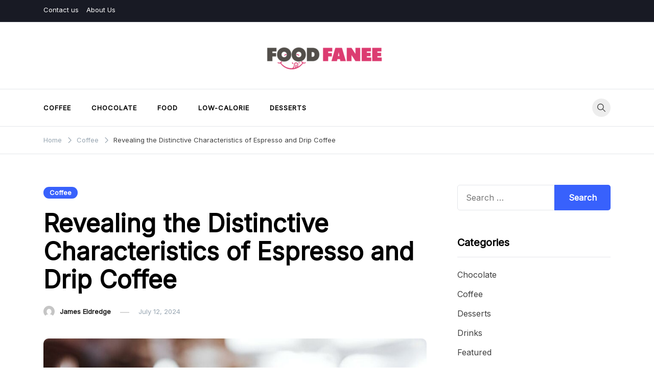

--- FILE ---
content_type: text/html; charset=UTF-8
request_url: https://foodfanee.com/revealing-the-distinctive-characteristics-of-espresso-and-drip-coffee/
body_size: 18058
content:
<!doctype html>
<html lang="en-US">
<head>
	<meta charset="UTF-8">
	<meta name="viewport" content="width=device-width, initial-scale=1">
	<link rel="profile" href="https://gmpg.org/xfn/11">

	<meta name='robots' content='index, follow, max-image-preview:large, max-snippet:-1, max-video-preview:-1' />

	<!-- This site is optimized with the Yoast SEO plugin v26.1.1 - https://yoast.com/wordpress/plugins/seo/ -->
	<title>Revealing the Distinctive Characteristics of Espresso and Drip Coffee - Food Fanee</title>
	<link rel="canonical" href="https://foodfanee.com/revealing-the-distinctive-characteristics-of-espresso-and-drip-coffee/" />
	<meta property="og:locale" content="en_US" />
	<meta property="og:type" content="article" />
	<meta property="og:title" content="Revealing the Distinctive Characteristics of Espresso and Drip Coffee - Food Fanee" />
	<meta property="og:description" content="Café is the go-to destination for majority of people. Coffee is known [&hellip;]" />
	<meta property="og:url" content="https://foodfanee.com/revealing-the-distinctive-characteristics-of-espresso-and-drip-coffee/" />
	<meta property="og:site_name" content="Food Fanee" />
	<meta property="article:published_time" content="2024-07-12T09:46:10+00:00" />
	<meta property="article:modified_time" content="2024-07-12T09:46:12+00:00" />
	<meta property="og:image" content="https://foodfanee.com/wp-content/uploads/2024/07/unnamed-2024-07-12T151533.125.jpg" />
	<meta property="og:image:width" content="1224" />
	<meta property="og:image:height" content="816" />
	<meta property="og:image:type" content="image/jpeg" />
	<meta name="author" content="James Eldredge" />
	<meta name="twitter:card" content="summary_large_image" />
	<meta name="twitter:label1" content="Written by" />
	<meta name="twitter:data1" content="James Eldredge" />
	<meta name="twitter:label2" content="Est. reading time" />
	<meta name="twitter:data2" content="3 minutes" />
	<script type="application/ld+json" class="yoast-schema-graph">{"@context":"https://schema.org","@graph":[{"@type":"Article","@id":"https://foodfanee.com/revealing-the-distinctive-characteristics-of-espresso-and-drip-coffee/#article","isPartOf":{"@id":"https://foodfanee.com/revealing-the-distinctive-characteristics-of-espresso-and-drip-coffee/"},"author":{"name":"James Eldredge","@id":"https://foodfanee.com/#/schema/person/4e49dffe8afe29c6e36dad8bdb3e162d"},"headline":"Revealing the Distinctive Characteristics of Espresso and Drip Coffee","datePublished":"2024-07-12T09:46:10+00:00","dateModified":"2024-07-12T09:46:12+00:00","mainEntityOfPage":{"@id":"https://foodfanee.com/revealing-the-distinctive-characteristics-of-espresso-and-drip-coffee/"},"wordCount":565,"publisher":{"@id":"https://foodfanee.com/#organization"},"image":{"@id":"https://foodfanee.com/revealing-the-distinctive-characteristics-of-espresso-and-drip-coffee/#primaryimage"},"thumbnailUrl":"https://foodfanee.com/wp-content/uploads/2024/07/unnamed-2024-07-12T151533.125.jpg","articleSection":["Coffee"],"inLanguage":"en-US"},{"@type":"WebPage","@id":"https://foodfanee.com/revealing-the-distinctive-characteristics-of-espresso-and-drip-coffee/","url":"https://foodfanee.com/revealing-the-distinctive-characteristics-of-espresso-and-drip-coffee/","name":"Revealing the Distinctive Characteristics of Espresso and Drip Coffee - Food Fanee","isPartOf":{"@id":"https://foodfanee.com/#website"},"primaryImageOfPage":{"@id":"https://foodfanee.com/revealing-the-distinctive-characteristics-of-espresso-and-drip-coffee/#primaryimage"},"image":{"@id":"https://foodfanee.com/revealing-the-distinctive-characteristics-of-espresso-and-drip-coffee/#primaryimage"},"thumbnailUrl":"https://foodfanee.com/wp-content/uploads/2024/07/unnamed-2024-07-12T151533.125.jpg","datePublished":"2024-07-12T09:46:10+00:00","dateModified":"2024-07-12T09:46:12+00:00","breadcrumb":{"@id":"https://foodfanee.com/revealing-the-distinctive-characteristics-of-espresso-and-drip-coffee/#breadcrumb"},"inLanguage":"en-US","potentialAction":[{"@type":"ReadAction","target":["https://foodfanee.com/revealing-the-distinctive-characteristics-of-espresso-and-drip-coffee/"]}]},{"@type":"ImageObject","inLanguage":"en-US","@id":"https://foodfanee.com/revealing-the-distinctive-characteristics-of-espresso-and-drip-coffee/#primaryimage","url":"https://foodfanee.com/wp-content/uploads/2024/07/unnamed-2024-07-12T151533.125.jpg","contentUrl":"https://foodfanee.com/wp-content/uploads/2024/07/unnamed-2024-07-12T151533.125.jpg","width":1224,"height":816},{"@type":"BreadcrumbList","@id":"https://foodfanee.com/revealing-the-distinctive-characteristics-of-espresso-and-drip-coffee/#breadcrumb","itemListElement":[{"@type":"ListItem","position":1,"name":"Home","item":"https://foodfanee.com/"},{"@type":"ListItem","position":2,"name":"Revealing the Distinctive Characteristics of Espresso and Drip Coffee"}]},{"@type":"WebSite","@id":"https://foodfanee.com/#website","url":"https://foodfanee.com/","name":"Food Fanee","description":"Food Blog","publisher":{"@id":"https://foodfanee.com/#organization"},"potentialAction":[{"@type":"SearchAction","target":{"@type":"EntryPoint","urlTemplate":"https://foodfanee.com/?s={search_term_string}"},"query-input":{"@type":"PropertyValueSpecification","valueRequired":true,"valueName":"search_term_string"}}],"inLanguage":"en-US"},{"@type":"Organization","@id":"https://foodfanee.com/#organization","name":"Food Fanee","url":"https://foodfanee.com/","logo":{"@type":"ImageObject","inLanguage":"en-US","@id":"https://foodfanee.com/#/schema/logo/image/","url":"https://foodfanee.com/wp-content/uploads/2021/12/cropped-Food-Fanee-e1640865105287.png","contentUrl":"https://foodfanee.com/wp-content/uploads/2021/12/cropped-Food-Fanee-e1640865105287.png","width":246,"height":70,"caption":"Food Fanee"},"image":{"@id":"https://foodfanee.com/#/schema/logo/image/"}},{"@type":"Person","@id":"https://foodfanee.com/#/schema/person/4e49dffe8afe29c6e36dad8bdb3e162d","name":"James Eldredge","image":{"@type":"ImageObject","inLanguage":"en-US","@id":"https://foodfanee.com/#/schema/person/image/","url":"https://secure.gravatar.com/avatar/f0603d002dafab1de4ebf4f9854b8ec1dc05466c94595e3dcdcca544f4fe6e40?s=96&d=mm&r=g","contentUrl":"https://secure.gravatar.com/avatar/f0603d002dafab1de4ebf4f9854b8ec1dc05466c94595e3dcdcca544f4fe6e40?s=96&d=mm&r=g","caption":"James Eldredge"},"url":"https://foodfanee.com/author/admin/"}]}</script>
	<!-- / Yoast SEO plugin. -->


<link rel='dns-prefetch' href='//fonts.googleapis.com' />
<link rel="alternate" type="application/rss+xml" title="Food Fanee &raquo; Feed" href="https://foodfanee.com/feed/" />
<link rel="alternate" type="application/rss+xml" title="Food Fanee &raquo; Comments Feed" href="https://foodfanee.com/comments/feed/" />
<link rel="alternate" title="oEmbed (JSON)" type="application/json+oembed" href="https://foodfanee.com/wp-json/oembed/1.0/embed?url=https%3A%2F%2Ffoodfanee.com%2Frevealing-the-distinctive-characteristics-of-espresso-and-drip-coffee%2F" />
<link rel="alternate" title="oEmbed (XML)" type="text/xml+oembed" href="https://foodfanee.com/wp-json/oembed/1.0/embed?url=https%3A%2F%2Ffoodfanee.com%2Frevealing-the-distinctive-characteristics-of-espresso-and-drip-coffee%2F&#038;format=xml" />
<style id='wp-img-auto-sizes-contain-inline-css'>
img:is([sizes=auto i],[sizes^="auto," i]){contain-intrinsic-size:3000px 1500px}
/*# sourceURL=wp-img-auto-sizes-contain-inline-css */
</style>
<style id='wp-emoji-styles-inline-css'>

	img.wp-smiley, img.emoji {
		display: inline !important;
		border: none !important;
		box-shadow: none !important;
		height: 1em !important;
		width: 1em !important;
		margin: 0 0.07em !important;
		vertical-align: -0.1em !important;
		background: none !important;
		padding: 0 !important;
	}
/*# sourceURL=wp-emoji-styles-inline-css */
</style>
<style id='wp-block-library-inline-css'>
:root{--wp-block-synced-color:#7a00df;--wp-block-synced-color--rgb:122,0,223;--wp-bound-block-color:var(--wp-block-synced-color);--wp-editor-canvas-background:#ddd;--wp-admin-theme-color:#007cba;--wp-admin-theme-color--rgb:0,124,186;--wp-admin-theme-color-darker-10:#006ba1;--wp-admin-theme-color-darker-10--rgb:0,107,160.5;--wp-admin-theme-color-darker-20:#005a87;--wp-admin-theme-color-darker-20--rgb:0,90,135;--wp-admin-border-width-focus:2px}@media (min-resolution:192dpi){:root{--wp-admin-border-width-focus:1.5px}}.wp-element-button{cursor:pointer}:root .has-very-light-gray-background-color{background-color:#eee}:root .has-very-dark-gray-background-color{background-color:#313131}:root .has-very-light-gray-color{color:#eee}:root .has-very-dark-gray-color{color:#313131}:root .has-vivid-green-cyan-to-vivid-cyan-blue-gradient-background{background:linear-gradient(135deg,#00d084,#0693e3)}:root .has-purple-crush-gradient-background{background:linear-gradient(135deg,#34e2e4,#4721fb 50%,#ab1dfe)}:root .has-hazy-dawn-gradient-background{background:linear-gradient(135deg,#faaca8,#dad0ec)}:root .has-subdued-olive-gradient-background{background:linear-gradient(135deg,#fafae1,#67a671)}:root .has-atomic-cream-gradient-background{background:linear-gradient(135deg,#fdd79a,#004a59)}:root .has-nightshade-gradient-background{background:linear-gradient(135deg,#330968,#31cdcf)}:root .has-midnight-gradient-background{background:linear-gradient(135deg,#020381,#2874fc)}:root{--wp--preset--font-size--normal:16px;--wp--preset--font-size--huge:42px}.has-regular-font-size{font-size:1em}.has-larger-font-size{font-size:2.625em}.has-normal-font-size{font-size:var(--wp--preset--font-size--normal)}.has-huge-font-size{font-size:var(--wp--preset--font-size--huge)}.has-text-align-center{text-align:center}.has-text-align-left{text-align:left}.has-text-align-right{text-align:right}.has-fit-text{white-space:nowrap!important}#end-resizable-editor-section{display:none}.aligncenter{clear:both}.items-justified-left{justify-content:flex-start}.items-justified-center{justify-content:center}.items-justified-right{justify-content:flex-end}.items-justified-space-between{justify-content:space-between}.screen-reader-text{border:0;clip-path:inset(50%);height:1px;margin:-1px;overflow:hidden;padding:0;position:absolute;width:1px;word-wrap:normal!important}.screen-reader-text:focus{background-color:#ddd;clip-path:none;color:#444;display:block;font-size:1em;height:auto;left:5px;line-height:normal;padding:15px 23px 14px;text-decoration:none;top:5px;width:auto;z-index:100000}html :where(.has-border-color){border-style:solid}html :where([style*=border-top-color]){border-top-style:solid}html :where([style*=border-right-color]){border-right-style:solid}html :where([style*=border-bottom-color]){border-bottom-style:solid}html :where([style*=border-left-color]){border-left-style:solid}html :where([style*=border-width]){border-style:solid}html :where([style*=border-top-width]){border-top-style:solid}html :where([style*=border-right-width]){border-right-style:solid}html :where([style*=border-bottom-width]){border-bottom-style:solid}html :where([style*=border-left-width]){border-left-style:solid}html :where(img[class*=wp-image-]){height:auto;max-width:100%}:where(figure){margin:0 0 1em}html :where(.is-position-sticky){--wp-admin--admin-bar--position-offset:var(--wp-admin--admin-bar--height,0px)}@media screen and (max-width:600px){html :where(.is-position-sticky){--wp-admin--admin-bar--position-offset:0px}}

/*# sourceURL=wp-block-library-inline-css */
</style><style id='wp-block-image-inline-css'>
.wp-block-image>a,.wp-block-image>figure>a{display:inline-block}.wp-block-image img{box-sizing:border-box;height:auto;max-width:100%;vertical-align:bottom}@media not (prefers-reduced-motion){.wp-block-image img.hide{visibility:hidden}.wp-block-image img.show{animation:show-content-image .4s}}.wp-block-image[style*=border-radius] img,.wp-block-image[style*=border-radius]>a{border-radius:inherit}.wp-block-image.has-custom-border img{box-sizing:border-box}.wp-block-image.aligncenter{text-align:center}.wp-block-image.alignfull>a,.wp-block-image.alignwide>a{width:100%}.wp-block-image.alignfull img,.wp-block-image.alignwide img{height:auto;width:100%}.wp-block-image .aligncenter,.wp-block-image .alignleft,.wp-block-image .alignright,.wp-block-image.aligncenter,.wp-block-image.alignleft,.wp-block-image.alignright{display:table}.wp-block-image .aligncenter>figcaption,.wp-block-image .alignleft>figcaption,.wp-block-image .alignright>figcaption,.wp-block-image.aligncenter>figcaption,.wp-block-image.alignleft>figcaption,.wp-block-image.alignright>figcaption{caption-side:bottom;display:table-caption}.wp-block-image .alignleft{float:left;margin:.5em 1em .5em 0}.wp-block-image .alignright{float:right;margin:.5em 0 .5em 1em}.wp-block-image .aligncenter{margin-left:auto;margin-right:auto}.wp-block-image :where(figcaption){margin-bottom:1em;margin-top:.5em}.wp-block-image.is-style-circle-mask img{border-radius:9999px}@supports ((-webkit-mask-image:none) or (mask-image:none)) or (-webkit-mask-image:none){.wp-block-image.is-style-circle-mask img{border-radius:0;-webkit-mask-image:url('data:image/svg+xml;utf8,<svg viewBox="0 0 100 100" xmlns="http://www.w3.org/2000/svg"><circle cx="50" cy="50" r="50"/></svg>');mask-image:url('data:image/svg+xml;utf8,<svg viewBox="0 0 100 100" xmlns="http://www.w3.org/2000/svg"><circle cx="50" cy="50" r="50"/></svg>');mask-mode:alpha;-webkit-mask-position:center;mask-position:center;-webkit-mask-repeat:no-repeat;mask-repeat:no-repeat;-webkit-mask-size:contain;mask-size:contain}}:root :where(.wp-block-image.is-style-rounded img,.wp-block-image .is-style-rounded img){border-radius:9999px}.wp-block-image figure{margin:0}.wp-lightbox-container{display:flex;flex-direction:column;position:relative}.wp-lightbox-container img{cursor:zoom-in}.wp-lightbox-container img:hover+button{opacity:1}.wp-lightbox-container button{align-items:center;backdrop-filter:blur(16px) saturate(180%);background-color:#5a5a5a40;border:none;border-radius:4px;cursor:zoom-in;display:flex;height:20px;justify-content:center;opacity:0;padding:0;position:absolute;right:16px;text-align:center;top:16px;width:20px;z-index:100}@media not (prefers-reduced-motion){.wp-lightbox-container button{transition:opacity .2s ease}}.wp-lightbox-container button:focus-visible{outline:3px auto #5a5a5a40;outline:3px auto -webkit-focus-ring-color;outline-offset:3px}.wp-lightbox-container button:hover{cursor:pointer;opacity:1}.wp-lightbox-container button:focus{opacity:1}.wp-lightbox-container button:focus,.wp-lightbox-container button:hover,.wp-lightbox-container button:not(:hover):not(:active):not(.has-background){background-color:#5a5a5a40;border:none}.wp-lightbox-overlay{box-sizing:border-box;cursor:zoom-out;height:100vh;left:0;overflow:hidden;position:fixed;top:0;visibility:hidden;width:100%;z-index:100000}.wp-lightbox-overlay .close-button{align-items:center;cursor:pointer;display:flex;justify-content:center;min-height:40px;min-width:40px;padding:0;position:absolute;right:calc(env(safe-area-inset-right) + 16px);top:calc(env(safe-area-inset-top) + 16px);z-index:5000000}.wp-lightbox-overlay .close-button:focus,.wp-lightbox-overlay .close-button:hover,.wp-lightbox-overlay .close-button:not(:hover):not(:active):not(.has-background){background:none;border:none}.wp-lightbox-overlay .lightbox-image-container{height:var(--wp--lightbox-container-height);left:50%;overflow:hidden;position:absolute;top:50%;transform:translate(-50%,-50%);transform-origin:top left;width:var(--wp--lightbox-container-width);z-index:9999999999}.wp-lightbox-overlay .wp-block-image{align-items:center;box-sizing:border-box;display:flex;height:100%;justify-content:center;margin:0;position:relative;transform-origin:0 0;width:100%;z-index:3000000}.wp-lightbox-overlay .wp-block-image img{height:var(--wp--lightbox-image-height);min-height:var(--wp--lightbox-image-height);min-width:var(--wp--lightbox-image-width);width:var(--wp--lightbox-image-width)}.wp-lightbox-overlay .wp-block-image figcaption{display:none}.wp-lightbox-overlay button{background:none;border:none}.wp-lightbox-overlay .scrim{background-color:#fff;height:100%;opacity:.9;position:absolute;width:100%;z-index:2000000}.wp-lightbox-overlay.active{visibility:visible}@media not (prefers-reduced-motion){.wp-lightbox-overlay.active{animation:turn-on-visibility .25s both}.wp-lightbox-overlay.active img{animation:turn-on-visibility .35s both}.wp-lightbox-overlay.show-closing-animation:not(.active){animation:turn-off-visibility .35s both}.wp-lightbox-overlay.show-closing-animation:not(.active) img{animation:turn-off-visibility .25s both}.wp-lightbox-overlay.zoom.active{animation:none;opacity:1;visibility:visible}.wp-lightbox-overlay.zoom.active .lightbox-image-container{animation:lightbox-zoom-in .4s}.wp-lightbox-overlay.zoom.active .lightbox-image-container img{animation:none}.wp-lightbox-overlay.zoom.active .scrim{animation:turn-on-visibility .4s forwards}.wp-lightbox-overlay.zoom.show-closing-animation:not(.active){animation:none}.wp-lightbox-overlay.zoom.show-closing-animation:not(.active) .lightbox-image-container{animation:lightbox-zoom-out .4s}.wp-lightbox-overlay.zoom.show-closing-animation:not(.active) .lightbox-image-container img{animation:none}.wp-lightbox-overlay.zoom.show-closing-animation:not(.active) .scrim{animation:turn-off-visibility .4s forwards}}@keyframes show-content-image{0%{visibility:hidden}99%{visibility:hidden}to{visibility:visible}}@keyframes turn-on-visibility{0%{opacity:0}to{opacity:1}}@keyframes turn-off-visibility{0%{opacity:1;visibility:visible}99%{opacity:0;visibility:visible}to{opacity:0;visibility:hidden}}@keyframes lightbox-zoom-in{0%{transform:translate(calc((-100vw + var(--wp--lightbox-scrollbar-width))/2 + var(--wp--lightbox-initial-left-position)),calc(-50vh + var(--wp--lightbox-initial-top-position))) scale(var(--wp--lightbox-scale))}to{transform:translate(-50%,-50%) scale(1)}}@keyframes lightbox-zoom-out{0%{transform:translate(-50%,-50%) scale(1);visibility:visible}99%{visibility:visible}to{transform:translate(calc((-100vw + var(--wp--lightbox-scrollbar-width))/2 + var(--wp--lightbox-initial-left-position)),calc(-50vh + var(--wp--lightbox-initial-top-position))) scale(var(--wp--lightbox-scale));visibility:hidden}}
/*# sourceURL=https://foodfanee.com/wp-includes/blocks/image/style.min.css */
</style>
<style id='wp-block-list-inline-css'>
ol,ul{box-sizing:border-box}:root :where(.wp-block-list.has-background){padding:1.25em 2.375em}
/*# sourceURL=https://foodfanee.com/wp-includes/blocks/list/style.min.css */
</style>
<style id='global-styles-inline-css'>
:root{--wp--preset--aspect-ratio--square: 1;--wp--preset--aspect-ratio--4-3: 4/3;--wp--preset--aspect-ratio--3-4: 3/4;--wp--preset--aspect-ratio--3-2: 3/2;--wp--preset--aspect-ratio--2-3: 2/3;--wp--preset--aspect-ratio--16-9: 16/9;--wp--preset--aspect-ratio--9-16: 9/16;--wp--preset--color--black: #000000;--wp--preset--color--cyan-bluish-gray: #abb8c3;--wp--preset--color--white: #ffffff;--wp--preset--color--pale-pink: #f78da7;--wp--preset--color--vivid-red: #cf2e2e;--wp--preset--color--luminous-vivid-orange: #ff6900;--wp--preset--color--luminous-vivid-amber: #fcb900;--wp--preset--color--light-green-cyan: #7bdcb5;--wp--preset--color--vivid-green-cyan: #00d084;--wp--preset--color--pale-cyan-blue: #8ed1fc;--wp--preset--color--vivid-cyan-blue: #0693e3;--wp--preset--color--vivid-purple: #9b51e0;--wp--preset--gradient--vivid-cyan-blue-to-vivid-purple: linear-gradient(135deg,rgb(6,147,227) 0%,rgb(155,81,224) 100%);--wp--preset--gradient--light-green-cyan-to-vivid-green-cyan: linear-gradient(135deg,rgb(122,220,180) 0%,rgb(0,208,130) 100%);--wp--preset--gradient--luminous-vivid-amber-to-luminous-vivid-orange: linear-gradient(135deg,rgb(252,185,0) 0%,rgb(255,105,0) 100%);--wp--preset--gradient--luminous-vivid-orange-to-vivid-red: linear-gradient(135deg,rgb(255,105,0) 0%,rgb(207,46,46) 100%);--wp--preset--gradient--very-light-gray-to-cyan-bluish-gray: linear-gradient(135deg,rgb(238,238,238) 0%,rgb(169,184,195) 100%);--wp--preset--gradient--cool-to-warm-spectrum: linear-gradient(135deg,rgb(74,234,220) 0%,rgb(151,120,209) 20%,rgb(207,42,186) 40%,rgb(238,44,130) 60%,rgb(251,105,98) 80%,rgb(254,248,76) 100%);--wp--preset--gradient--blush-light-purple: linear-gradient(135deg,rgb(255,206,236) 0%,rgb(152,150,240) 100%);--wp--preset--gradient--blush-bordeaux: linear-gradient(135deg,rgb(254,205,165) 0%,rgb(254,45,45) 50%,rgb(107,0,62) 100%);--wp--preset--gradient--luminous-dusk: linear-gradient(135deg,rgb(255,203,112) 0%,rgb(199,81,192) 50%,rgb(65,88,208) 100%);--wp--preset--gradient--pale-ocean: linear-gradient(135deg,rgb(255,245,203) 0%,rgb(182,227,212) 50%,rgb(51,167,181) 100%);--wp--preset--gradient--electric-grass: linear-gradient(135deg,rgb(202,248,128) 0%,rgb(113,206,126) 100%);--wp--preset--gradient--midnight: linear-gradient(135deg,rgb(2,3,129) 0%,rgb(40,116,252) 100%);--wp--preset--font-size--small: var(--font-size-sm);--wp--preset--font-size--medium: 20px;--wp--preset--font-size--large: var(--font-size-lg);--wp--preset--font-size--x-large: 42px;--wp--preset--font-size--normal: var(--font-size-md);--wp--preset--font-size--larger: var(--font-size-xl);--wp--preset--font-size--extra-large: var(--font-size-2xl);--wp--preset--font-size--huge: var(--font-size-3xl);--wp--preset--font-size--gigantic: var(--font-size-4xl);--wp--preset--spacing--20: 0.44rem;--wp--preset--spacing--30: 0.67rem;--wp--preset--spacing--40: 1rem;--wp--preset--spacing--50: 1.5rem;--wp--preset--spacing--60: 2.25rem;--wp--preset--spacing--70: 3.38rem;--wp--preset--spacing--80: 5.06rem;--wp--preset--shadow--natural: 6px 6px 9px rgba(0, 0, 0, 0.2);--wp--preset--shadow--deep: 12px 12px 50px rgba(0, 0, 0, 0.4);--wp--preset--shadow--sharp: 6px 6px 0px rgba(0, 0, 0, 0.2);--wp--preset--shadow--outlined: 6px 6px 0px -3px rgb(255, 255, 255), 6px 6px rgb(0, 0, 0);--wp--preset--shadow--crisp: 6px 6px 0px rgb(0, 0, 0);}:where(.is-layout-flex){gap: 0.5em;}:where(.is-layout-grid){gap: 0.5em;}body .is-layout-flex{display: flex;}.is-layout-flex{flex-wrap: wrap;align-items: center;}.is-layout-flex > :is(*, div){margin: 0;}body .is-layout-grid{display: grid;}.is-layout-grid > :is(*, div){margin: 0;}:where(.wp-block-columns.is-layout-flex){gap: 2em;}:where(.wp-block-columns.is-layout-grid){gap: 2em;}:where(.wp-block-post-template.is-layout-flex){gap: 1.25em;}:where(.wp-block-post-template.is-layout-grid){gap: 1.25em;}.has-black-color{color: var(--wp--preset--color--black) !important;}.has-cyan-bluish-gray-color{color: var(--wp--preset--color--cyan-bluish-gray) !important;}.has-white-color{color: var(--wp--preset--color--white) !important;}.has-pale-pink-color{color: var(--wp--preset--color--pale-pink) !important;}.has-vivid-red-color{color: var(--wp--preset--color--vivid-red) !important;}.has-luminous-vivid-orange-color{color: var(--wp--preset--color--luminous-vivid-orange) !important;}.has-luminous-vivid-amber-color{color: var(--wp--preset--color--luminous-vivid-amber) !important;}.has-light-green-cyan-color{color: var(--wp--preset--color--light-green-cyan) !important;}.has-vivid-green-cyan-color{color: var(--wp--preset--color--vivid-green-cyan) !important;}.has-pale-cyan-blue-color{color: var(--wp--preset--color--pale-cyan-blue) !important;}.has-vivid-cyan-blue-color{color: var(--wp--preset--color--vivid-cyan-blue) !important;}.has-vivid-purple-color{color: var(--wp--preset--color--vivid-purple) !important;}.has-black-background-color{background-color: var(--wp--preset--color--black) !important;}.has-cyan-bluish-gray-background-color{background-color: var(--wp--preset--color--cyan-bluish-gray) !important;}.has-white-background-color{background-color: var(--wp--preset--color--white) !important;}.has-pale-pink-background-color{background-color: var(--wp--preset--color--pale-pink) !important;}.has-vivid-red-background-color{background-color: var(--wp--preset--color--vivid-red) !important;}.has-luminous-vivid-orange-background-color{background-color: var(--wp--preset--color--luminous-vivid-orange) !important;}.has-luminous-vivid-amber-background-color{background-color: var(--wp--preset--color--luminous-vivid-amber) !important;}.has-light-green-cyan-background-color{background-color: var(--wp--preset--color--light-green-cyan) !important;}.has-vivid-green-cyan-background-color{background-color: var(--wp--preset--color--vivid-green-cyan) !important;}.has-pale-cyan-blue-background-color{background-color: var(--wp--preset--color--pale-cyan-blue) !important;}.has-vivid-cyan-blue-background-color{background-color: var(--wp--preset--color--vivid-cyan-blue) !important;}.has-vivid-purple-background-color{background-color: var(--wp--preset--color--vivid-purple) !important;}.has-black-border-color{border-color: var(--wp--preset--color--black) !important;}.has-cyan-bluish-gray-border-color{border-color: var(--wp--preset--color--cyan-bluish-gray) !important;}.has-white-border-color{border-color: var(--wp--preset--color--white) !important;}.has-pale-pink-border-color{border-color: var(--wp--preset--color--pale-pink) !important;}.has-vivid-red-border-color{border-color: var(--wp--preset--color--vivid-red) !important;}.has-luminous-vivid-orange-border-color{border-color: var(--wp--preset--color--luminous-vivid-orange) !important;}.has-luminous-vivid-amber-border-color{border-color: var(--wp--preset--color--luminous-vivid-amber) !important;}.has-light-green-cyan-border-color{border-color: var(--wp--preset--color--light-green-cyan) !important;}.has-vivid-green-cyan-border-color{border-color: var(--wp--preset--color--vivid-green-cyan) !important;}.has-pale-cyan-blue-border-color{border-color: var(--wp--preset--color--pale-cyan-blue) !important;}.has-vivid-cyan-blue-border-color{border-color: var(--wp--preset--color--vivid-cyan-blue) !important;}.has-vivid-purple-border-color{border-color: var(--wp--preset--color--vivid-purple) !important;}.has-vivid-cyan-blue-to-vivid-purple-gradient-background{background: var(--wp--preset--gradient--vivid-cyan-blue-to-vivid-purple) !important;}.has-light-green-cyan-to-vivid-green-cyan-gradient-background{background: var(--wp--preset--gradient--light-green-cyan-to-vivid-green-cyan) !important;}.has-luminous-vivid-amber-to-luminous-vivid-orange-gradient-background{background: var(--wp--preset--gradient--luminous-vivid-amber-to-luminous-vivid-orange) !important;}.has-luminous-vivid-orange-to-vivid-red-gradient-background{background: var(--wp--preset--gradient--luminous-vivid-orange-to-vivid-red) !important;}.has-very-light-gray-to-cyan-bluish-gray-gradient-background{background: var(--wp--preset--gradient--very-light-gray-to-cyan-bluish-gray) !important;}.has-cool-to-warm-spectrum-gradient-background{background: var(--wp--preset--gradient--cool-to-warm-spectrum) !important;}.has-blush-light-purple-gradient-background{background: var(--wp--preset--gradient--blush-light-purple) !important;}.has-blush-bordeaux-gradient-background{background: var(--wp--preset--gradient--blush-bordeaux) !important;}.has-luminous-dusk-gradient-background{background: var(--wp--preset--gradient--luminous-dusk) !important;}.has-pale-ocean-gradient-background{background: var(--wp--preset--gradient--pale-ocean) !important;}.has-electric-grass-gradient-background{background: var(--wp--preset--gradient--electric-grass) !important;}.has-midnight-gradient-background{background: var(--wp--preset--gradient--midnight) !important;}.has-small-font-size{font-size: var(--wp--preset--font-size--small) !important;}.has-medium-font-size{font-size: var(--wp--preset--font-size--medium) !important;}.has-large-font-size{font-size: var(--wp--preset--font-size--large) !important;}.has-x-large-font-size{font-size: var(--wp--preset--font-size--x-large) !important;}
/*# sourceURL=global-styles-inline-css */
</style>

<style id='classic-theme-styles-inline-css'>
/*! This file is auto-generated */
.wp-block-button__link{color:#fff;background-color:#32373c;border-radius:9999px;box-shadow:none;text-decoration:none;padding:calc(.667em + 2px) calc(1.333em + 2px);font-size:1.125em}.wp-block-file__button{background:#32373c;color:#fff;text-decoration:none}
/*# sourceURL=/wp-includes/css/classic-themes.min.css */
</style>
<link rel='stylesheet' id='contact-form-7-css' href='https://foodfanee.com/wp-content/plugins/contact-form-7/includes/css/styles.css?ver=6.1.2' media='all' />
<link rel='stylesheet' id='voluto-fonts-css' href='//fonts.googleapis.com/css?family=Inter%3Aregular%7CInter%3Aregular&#038;subset=latin&#038;display=swap&#038;ver=1.0.1' media='all' />
<link rel='stylesheet' id='voluto-style-css' href='https://foodfanee.com/wp-content/themes/voluto/style.css?ver=1.0.1' media='all' />
<link rel='stylesheet' id='voluto-style-min-css' href='https://foodfanee.com/wp-content/themes/voluto/assets/css/styles.min.css?ver=1.0.1' media='all' />
<style id='voluto-style-min-inline-css'>
:root { --color-accent:; --color-accent-dark:;}
.voluto-breadcrumb-trail { background-color:#ffffff; }@media (min-width:  992px) { .custom-logo-link img { max-width:250px; } }.card-style-boxed .post-content-inner .post-thumbnail { margin-left:-30px;margin-right:-30px;}

/*# sourceURL=voluto-style-min-inline-css */
</style>
<link rel='stylesheet' id='wp-block-paragraph-css' href='https://foodfanee.com/wp-includes/blocks/paragraph/style.min.css?ver=6.9' media='all' />
<link rel="https://api.w.org/" href="https://foodfanee.com/wp-json/" /><link rel="alternate" title="JSON" type="application/json" href="https://foodfanee.com/wp-json/wp/v2/posts/921" /><link rel="EditURI" type="application/rsd+xml" title="RSD" href="https://foodfanee.com/xmlrpc.php?rsd" />
<meta name="generator" content="WordPress 6.9" />
<link rel='shortlink' href='https://foodfanee.com/?p=921' />
		<style type="text/css">
					.site-title,
			.site-description {
				position: absolute;
				clip: rect(1px, 1px, 1px, 1px);
				}
					</style>
		<link rel="icon" href="https://foodfanee.com/wp-content/uploads/2021/12/Food-Fanee-f-150x88.png" sizes="32x32" />
<link rel="icon" href="https://foodfanee.com/wp-content/uploads/2021/12/Food-Fanee-f.png" sizes="192x192" />
<link rel="apple-touch-icon" href="https://foodfanee.com/wp-content/uploads/2021/12/Food-Fanee-f.png" />
<meta name="msapplication-TileImage" content="https://foodfanee.com/wp-content/uploads/2021/12/Food-Fanee-f.png" />
</head>

<body class="wp-singular post-template-default single single-post postid-921 single-format-standard wp-custom-logo wp-theme-voluto sidebar-right">
<div id="page" class="site">
	<a class="skip-link screen-reader-text" href="#primary">Skip to content</a>

	
				<div class="top-bar">
				<div class="container">
					<div class="row v-align">
						<div class="col-md-6">
														
			<nav id="top-navigation" class="top-navigation">
				<div class="menu-top-container"><ul id="top-menu" class="menu"><li id="menu-item-118" class="menu-item menu-item-type-post_type menu-item-object-page menu-item-118"><a href="https://foodfanee.com/contact-us/">Contact us</a></li>
<li id="menu-item-117" class="menu-item menu-item-type-post_type menu-item-object-page menu-item-117"><a href="https://foodfanee.com/about-us/">About Us</a></li>
</ul></div>			</nav><!-- #top-navigation -->
												</div>
						<div class="col-md-6 column-right">
													</div>						
					</div>	
				</div>
			</div>
			
			<header id="masthead" class="site-header header-layout-centered">
				<div class="container">
					<div class="row">
						<div class="col-md-12">
							<div class="site-branding">
								<a href="https://foodfanee.com/" class="custom-logo-link" rel="home"><img width="246" height="70" src="https://foodfanee.com/wp-content/uploads/2021/12/cropped-Food-Fanee-e1640865105287.png" class="custom-logo" alt="Food Fanee" decoding="async" /></a>									<p class="site-title"><a href="https://foodfanee.com/" rel="home">Food Fanee</a></p>
																		<p class="site-description">Food Blog</p>
															</div><!-- .site-branding -->
						</div>
					</div>
				</div>
			</header><!-- #masthead -->
			<div class="menu-bar">
								<div class="container">
					<div class="row">
						<div class="col-md-12 v-align">
							
				
				<nav id="site-navigation" class="main-navigation" >
					<div class="mobile-menu-close" tabindex="0"><span class="voluto-icon"><svg xmlns="http://www.w3.org/2000/svg" viewBox="0 0 512.001 512.001"><path d="M284.286 256.002L506.143 34.144c7.811-7.811 7.811-20.475 0-28.285-7.811-7.81-20.475-7.811-28.285 0L256 227.717 34.143 5.859c-7.811-7.811-20.475-7.811-28.285 0-7.81 7.811-7.811 20.475 0 28.285l221.857 221.857L5.858 477.859c-7.811 7.811-7.811 20.475 0 28.285a19.938 19.938 0 0014.143 5.857 19.94 19.94 0 0014.143-5.857L256 284.287l221.857 221.857c3.905 3.905 9.024 5.857 14.143 5.857s10.237-1.952 14.143-5.857c7.811-7.811 7.811-20.475 0-28.285L284.286 256.002z" /></svg></span></div>
					<div class="menu-home-container"><ul id="primary-menu" class="menu"><li id="menu-item-111" class="menu-item menu-item-type-taxonomy menu-item-object-category current-post-ancestor current-menu-parent current-post-parent menu-item-111"><a href="https://foodfanee.com/category/coffee/">Coffee</a></li>
<li id="menu-item-112" class="menu-item menu-item-type-taxonomy menu-item-object-category menu-item-112"><a href="https://foodfanee.com/category/chocolate/">Chocolate</a></li>
<li id="menu-item-113" class="menu-item menu-item-type-taxonomy menu-item-object-category menu-item-113"><a href="https://foodfanee.com/category/food/">FOOD</a></li>
<li id="menu-item-114" class="menu-item menu-item-type-taxonomy menu-item-object-category menu-item-114"><a href="https://foodfanee.com/category/low-calorie/">Low-calorie</a></li>
<li id="menu-item-115" class="menu-item menu-item-type-taxonomy menu-item-object-category menu-item-115"><a href="https://foodfanee.com/category/desserts/">Desserts</a></li>
</ul></div>					
				</nav><!-- #site-navigation -->
													<div class="header-elements v-align">
								<div class="search-overlay-wrapper"><form role="search" method="get" class="search-form" action="https://foodfanee.com/">
				<label>
					<span class="screen-reader-text">Search for:</span>
					<input type="search" class="search-field" placeholder="Search &hellip;" value="" name="s" />
				</label>
				<input type="submit" class="search-submit" value="Search" />
			</form></div><div class="header-search-controls"><span tabindex="0" class="header-search-toggle"><span class="voluto-icon"><svg xmlns="http://www.w3.org/2000/svg" viewBox="0 0 511.999 511.999"><path d="M508.874 478.708L360.142 329.976c28.21-34.827 45.191-79.103 45.191-127.309C405.333 90.917 314.416 0 202.666 0S0 90.917 0 202.667s90.917 202.667 202.667 202.667c48.206 0 92.482-16.982 127.309-45.191l148.732 148.732c4.167 4.165 10.919 4.165 15.086 0l15.081-15.082c4.165-4.166 4.165-10.92-.001-15.085zM202.667 362.667c-88.229 0-160-71.771-160-160s71.771-160 160-160 160 71.771 160 160-71.771 160-160 160z" /></svg></span></span><span tabindex="0" class="header-search-cancel hide"><span class="voluto-icon"><svg xmlns="http://www.w3.org/2000/svg" viewBox="0 0 512.001 512.001"><path d="M284.286 256.002L506.143 34.144c7.811-7.811 7.811-20.475 0-28.285-7.811-7.81-20.475-7.811-28.285 0L256 227.717 34.143 5.859c-7.811-7.811-20.475-7.811-28.285 0-7.81 7.811-7.811 20.475 0 28.285l221.857 221.857L5.858 477.859c-7.811 7.811-7.811 20.475 0 28.285a19.938 19.938 0 0014.143 5.857 19.94 19.94 0 0014.143-5.857L256 284.287l221.857 221.857c3.905 3.905 9.024 5.857 14.143 5.857s10.237-1.952 14.143-5.857c7.811-7.811 7.811-20.475 0-28.285L284.286 256.002z" /></svg></span></span></div>																							</div>									
						</div>
					</div>	
				</div>			
			</div>			
			
			<header id="mobile-header" class="mobile-header header-layout-mobile">
								<div class="search-overlay-wrapper">
					<form role="search" method="get" class="search-form" action="https://foodfanee.com/">
				<label>
					<span class="screen-reader-text">Search for:</span>
					<input type="search" class="search-field" placeholder="Search &hellip;" value="" name="s" />
				</label>
				<input type="submit" class="search-submit" value="Search" />
			</form>				</div>
				<div class="container">
					<div class="row">
						<div class="col-4 v-align">
							<div class="site-branding">
								<a href="https://foodfanee.com/" class="custom-logo-link" rel="home"><img width="246" height="70" src="https://foodfanee.com/wp-content/uploads/2021/12/cropped-Food-Fanee-e1640865105287.png" class="custom-logo" alt="Food Fanee" decoding="async" /></a>									<p class="site-title"><a href="https://foodfanee.com/" rel="home">Food Fanee</a></p>
																		<p class="site-description">Food Blog</p>
															</div><!-- .site-branding -->
						</div>

						<div class="col-8 v-align">
							
				
				<nav id="mobile-navigation" class="main-navigation" >
					<div class="mobile-menu-close" tabindex="0"><span class="voluto-icon"><svg xmlns="http://www.w3.org/2000/svg" viewBox="0 0 512.001 512.001"><path d="M284.286 256.002L506.143 34.144c7.811-7.811 7.811-20.475 0-28.285-7.811-7.81-20.475-7.811-28.285 0L256 227.717 34.143 5.859c-7.811-7.811-20.475-7.811-28.285 0-7.81 7.811-7.811 20.475 0 28.285l221.857 221.857L5.858 477.859c-7.811 7.811-7.811 20.475 0 28.285a19.938 19.938 0 0014.143 5.857 19.94 19.94 0 0014.143-5.857L256 284.287l221.857 221.857c3.905 3.905 9.024 5.857 14.143 5.857s10.237-1.952 14.143-5.857c7.811-7.811 7.811-20.475 0-28.285L284.286 256.002z" /></svg></span></div>
					<div class="menu-home-container"><ul id="primary-menu" class="menu"><li class="menu-item menu-item-type-taxonomy menu-item-object-category current-post-ancestor current-menu-parent current-post-parent menu-item-111"><a href="https://foodfanee.com/category/coffee/">Coffee</a></li>
<li class="menu-item menu-item-type-taxonomy menu-item-object-category menu-item-112"><a href="https://foodfanee.com/category/chocolate/">Chocolate</a></li>
<li class="menu-item menu-item-type-taxonomy menu-item-object-category menu-item-113"><a href="https://foodfanee.com/category/food/">FOOD</a></li>
<li class="menu-item menu-item-type-taxonomy menu-item-object-category menu-item-114"><a href="https://foodfanee.com/category/low-calorie/">Low-calorie</a></li>
<li class="menu-item menu-item-type-taxonomy menu-item-object-category menu-item-115"><a href="https://foodfanee.com/category/desserts/">Desserts</a></li>
</ul></div>					
				</nav><!-- #site-navigation -->
													<div class="header-elements v-align align-right">
								<div class="header-search-controls"><span tabindex="0" class="header-search-toggle"><span class="voluto-icon"><svg xmlns="http://www.w3.org/2000/svg" viewBox="0 0 511.999 511.999"><path d="M508.874 478.708L360.142 329.976c28.21-34.827 45.191-79.103 45.191-127.309C405.333 90.917 314.416 0 202.666 0S0 90.917 0 202.667s90.917 202.667 202.667 202.667c48.206 0 92.482-16.982 127.309-45.191l148.732 148.732c4.167 4.165 10.919 4.165 15.086 0l15.081-15.082c4.165-4.166 4.165-10.92-.001-15.085zM202.667 362.667c-88.229 0-160-71.771-160-160s71.771-160 160-160 160 71.771 160 160-71.771 160-160 160z" /></svg></span></span><span tabindex="0" class="header-search-cancel hide"><span class="voluto-icon"><svg xmlns="http://www.w3.org/2000/svg" viewBox="0 0 512.001 512.001"><path d="M284.286 256.002L506.143 34.144c7.811-7.811 7.811-20.475 0-28.285-7.811-7.81-20.475-7.811-28.285 0L256 227.717 34.143 5.859c-7.811-7.811-20.475-7.811-28.285 0-7.81 7.811-7.811 20.475 0 28.285l221.857 221.857L5.858 477.859c-7.811 7.811-7.811 20.475 0 28.285a19.938 19.938 0 0014.143 5.857 19.94 19.94 0 0014.143-5.857L256 284.287l221.857 221.857c3.905 3.905 9.024 5.857 14.143 5.857s10.237-1.952 14.143-5.857c7.811-7.811 7.811-20.475 0-28.285L284.286 256.002z" /></svg></span></span></div>																								<button class="menu-toggle" aria-controls="primary-menu" aria-label="Toggle mobile menu" aria-expanded="false" ><span class="voluto-icon"><svg xmlns="http://www.w3.org/2000/svg" viewBox="0 0 448 512"><path d="M16 132h416c8.837 0 16-7.163 16-16V76c0-8.837-7.163-16-16-16H16C7.163 60 0 67.163 0 76v40c0 8.837 7.163 16 16 16zm0 160h416c8.837 0 16-7.163 16-16v-40c0-8.837-7.163-16-16-16H16c-8.837 0-16 7.163-16 16v40c0 8.837 7.163 16 16 16zm0 160h416c8.837 0 16-7.163 16-16v-40c0-8.837-7.163-16-16-16H16c-8.837 0-16 7.163-16 16v40c0 8.837 7.163 16 16 16z" /></svg></span><span class="menu-label"></span></button>	
							</div>									
						</div>			
					</div>
				</div>
			</header><!-- #masthead -->
				
	<nav role="navigation" aria-label="Breadcrumbs" class="voluto-breadcrumb-trail" itemprop="breadcrumb"><div class="container"><ul class="trail-items" itemscope itemtype="http://schema.org/BreadcrumbList"><meta name="numberOfItems" content="3" /><meta name="itemListOrder" content="Ascending" /><li itemprop="itemListElement" itemscope itemtype="http://schema.org/ListItem" class="trail-item trail-begin"><a href="https://foodfanee.com/" rel="home" itemprop="item"><span itemprop="name">Home</span></a><meta itemprop="position" content="1" /><span class="voluto-icon"><svg xmlns="http://www.w3.org/2000/svg" viewBox="0 0 20 20"><path d="M7.7,20c-0.3,0-0.5-0.1-0.7-0.3c-0.4-0.4-0.4-1.1,0-1.5l8.1-8.1L6.7,1.8c-0.4-0.4-0.4-1.1,0-1.5c0.4-0.4,1.1-0.4,1.5,0l9.1,9.1c0.4,0.4,0.4,1.1,0,1.5l-8.8,8.9C8.2,19.9,7.9,20,7.7,20z" /></svg></span></li><li itemprop="itemListElement" itemscope itemtype="http://schema.org/ListItem" class="trail-item"><a href="https://foodfanee.com/category/coffee/" itemprop="item"><span itemprop="name">Coffee</span></a><meta itemprop="position" content="2" /><span class="voluto-icon"><svg xmlns="http://www.w3.org/2000/svg" viewBox="0 0 20 20"><path d="M7.7,20c-0.3,0-0.5-0.1-0.7-0.3c-0.4-0.4-0.4-1.1,0-1.5l8.1-8.1L6.7,1.8c-0.4-0.4-0.4-1.1,0-1.5c0.4-0.4,1.1-0.4,1.5,0l9.1,9.1c0.4,0.4,0.4,1.1,0,1.5l-8.8,8.9C8.2,19.9,7.9,20,7.7,20z" /></svg></span></li><li itemprop="itemListElement" itemscope itemtype="http://schema.org/ListItem" class="trail-item trail-end"><span itemprop="item"><span itemprop="name">Revealing the Distinctive Characteristics of Espresso and Drip Coffee</span></span><meta itemprop="position" content="3" /><span class="voluto-icon"><svg xmlns="http://www.w3.org/2000/svg" viewBox="0 0 20 20"><path d="M7.7,20c-0.3,0-0.5-0.1-0.7-0.3c-0.4-0.4-0.4-1.1,0-1.5l8.1-8.1L6.7,1.8c-0.4-0.4-0.4-1.1,0-1.5c0.4-0.4,1.1-0.4,1.5,0l9.1,9.1c0.4,0.4,0.4,1.1,0,1.5l-8.8,8.9C8.2,19.9,7.9,20,7.7,20z" /></svg></span></li></ul></div></nav>
	<div class="voluto-main-container container">
	
	<main id="primary" class="site-main">

		
<article id="post-921" class="post-921 post type-post status-publish format-standard has-post-thumbnail hentry category-coffee">


			<header class="entry-header">
								<div class="post-cats">
					<span class="cat-links"><a href="https://foodfanee.com/category/coffee/" rel="category tag">Coffee</a></span>				</div>
							
				<h1 class="entry-title">Revealing the Distinctive Characteristics of Espresso and Drip Coffee</h1>					<div class="entry-meta">
						<img alt='' src='https://secure.gravatar.com/avatar/f0603d002dafab1de4ebf4f9854b8ec1dc05466c94595e3dcdcca544f4fe6e40?s=22&#038;d=mm&#038;r=g' srcset='https://secure.gravatar.com/avatar/f0603d002dafab1de4ebf4f9854b8ec1dc05466c94595e3dcdcca544f4fe6e40?s=44&#038;d=mm&#038;r=g 2x' class='avatar avatar-22 photo' height='22' width='22' decoding='async'/><div class="post-data-text has-author"><div class="byline"> <span class="author vcard"><a class="url fn n" href="https://foodfanee.com/author/admin/">James Eldredge</a></span></div><span class="posted-on"><a href="https://foodfanee.com/revealing-the-distinctive-characteristics-of-espresso-and-drip-coffee/" rel="bookmark"><time class="entry-date published" datetime="2024-07-12T09:46:10+00:00">July 12, 2024</time><time class="updated" datetime="2024-07-12T09:46:12+00:00">July 12, 2024</time></a></span></div>					</div><!-- .entry-meta -->
												</header><!-- .entry-header -->			
							<div class="post-thumbnail">
					<img width="900" height="600" src="https://foodfanee.com/wp-content/uploads/2024/07/unnamed-2024-07-12T151533.125-900x600.jpg" class="attachment-voluto-900x9999 size-voluto-900x9999 wp-post-image" alt="Revealing the Distinctive Characteristics of Espresso and Drip Coffee" decoding="async" fetchpriority="high" srcset="https://foodfanee.com/wp-content/uploads/2024/07/unnamed-2024-07-12T151533.125-900x600.jpg 900w, https://foodfanee.com/wp-content/uploads/2024/07/unnamed-2024-07-12T151533.125-300x200.jpg 300w, https://foodfanee.com/wp-content/uploads/2024/07/unnamed-2024-07-12T151533.125-1024x683.jpg 1024w, https://foodfanee.com/wp-content/uploads/2024/07/unnamed-2024-07-12T151533.125-768x512.jpg 768w, https://foodfanee.com/wp-content/uploads/2024/07/unnamed-2024-07-12T151533.125-500x333.jpg 500w, https://foodfanee.com/wp-content/uploads/2024/07/unnamed-2024-07-12T151533.125.jpg 1224w" sizes="(max-width: 900px) 100vw, 900px" />				</div>
										<div class="entry-content">
				
<p>Café is the go-to destination for majority of people. Coffee is known to kick our energy level in the morning and also spark creativity.&nbsp;</p>



<p>Within the coffee world, Espresso is a brewing method that has fascinated worldwide coffee lovers. But what sets it apart from its more familiar cousin, drip coffee? Let’s explore the unique characteristics of both.</p>



<p>Espresso and coffee are beverages brewed from roasted coffee beans, so at first glance both seem like variations of the same theme. Nevertheless, it is the brewing method that sets them both apart.&nbsp;</p>



<ul class="wp-block-list">
<li>Drip coffee is a method that millions of people enjoy. It depends on gravity and hot water slowly filtering through coarsely ground coffee. This gentle extraction results in a clear, well-balanced cup with a moderate caffeine content. </li>



<li>The espresso method is bold. Finely ground coffee beans are exposed to intense pressure and near-boiling water. It results in a concentrated shot of coffee essence coming out through a portafilter. </li>



<li>This rapid extraction produces a flavorful beverage with a higher caffeine punch. The brew is thick and topped with golden foam called crema.</li>
</ul>



<p><strong>The difference in the brewing methods creates a significant distinction in the taste profile.&nbsp;</strong></p>



<ul class="wp-block-list">
<li>Espresso reveals a richer, more intense flavor in comparison. The pressurized extraction process pulls out the desired flavour, oils and other compounds that provide the beverage with a more complex and strong taste. The concentration of the flavour in a cup depends on the bean’s origin and roasting techniques.</li>



<li>Drip coffee delivers a smoother and more balanced taste. You can enjoy it in black or customize it with milk and sugar. </li>
</ul>



<p>Despite its strong palate, a single shot of espresso contains less caffeine than a full cup of drip coffee. This is because the serving size of this concentrated beverage is significantly smaller.&nbsp;</p>



<p>You can visit Lucky Detroit to enjoy a cup of espresso. If you are looking for a decent <a href="http://luckydetroit.com"><strong>cafe in Detroit</strong></a><strong> </strong>offering the best coffee blends, then you can visit Lucky Detroit in Birmingham, Grosse Pointe, or Corktown.<strong>&nbsp;</strong></p>



<p>Their cafes use superior, organic beans and thorough brewing techniques to provide customers with a supreme coffee experience.&nbsp;</p>



<figure class="wp-block-image"><img decoding="async" src="https://lh7-us.googleusercontent.com/docsz/AD_4nXdGTTokhvjDDWZEZq5Z-rRfBZMCoZnmDcMhjhHyPsBuvCEQ48fx7Lqnx2-Rmhn4ljRGyXnIOC25Oqq9o5-uILlFCJtCc4F-JdorjHVRO3ut5nBzbpTN2RQ--jfzEI_iHQ_w7cuXNX19PXgsRqFTvPcuxKR1Wdh2s2jT3P_abup9IqJ5NpTWbp8?key=4-t8lpq-hYZitap1hguMbQ" alt=""/></figure>



<p>Espresso has a concentrated nature that allows people to enjoy other coffee creations from it &#8211; like lattes, cappuccinos, and macchiatos. It means cafes can serve customers with lots of different creations.&nbsp;</p>



<p>Baristas use steamed milk and textured microfoam to create variations and customize them to individual preferences. On the other hand, drip coffee can be enjoyed black or with some sugar or cream.&nbsp;</p>



<p>Beyond taste and versatility, the brewing process adds another dimension to the espresso experience. The visual and auditory spectacle, including the hiss of the machine, the rich aroma, and the crema formation, elevates the act of brewing coffee. This ritual involves focus and sensory experience.</p>



<p><strong>The choice between espresso and coffee depends on personal preference.&nbsp;</strong></p>



<ul class="wp-block-list">
<li>Some coffee lovers favor the smoother, less intense flavor of drip coffee</li>
</ul>



<ul class="wp-block-list">
<li>The remaining aficionados crave for the bold punch and nuanced notes from espresso. </li>
</ul>



<p><strong>The best cup is the one you enjoy the most!</strong></p>



<p>So, the next time you visit a café, take time to explore the espresso world. You may discover a new favorite brew, the one that enhances your daily coffee ritual into a truly delightful experience.&nbsp;</p>
			</div><!-- .entry-content -->
						<footer class="entry-footer">
							</footer><!-- .entry-footer -->
			<div class="voluto-sharing"><h4>Share this post</h4><div class="sharing-icons"><a target="_blank" href="https://www.facebook.com/sharer.php?u=https%3A%2F%2Ffoodfanee.com%2Frevealing-the-distinctive-characteristics-of-espresso-and-drip-coffee%2F" class="share-button share-button-facebook"><span class="voluto-icon"><svg xmlns="http://www.w3.org/2000/svg" viewBox="0 0 512 512"><path d="M504 256C504 119 393 8 256 8S8 119 8 256c0 123.78 90.69 226.38 209.25 245V327.69h-63V256h63v-54.64c0-62.15 37-96.48 93.67-96.48 27.14 0 55.52 4.84 55.52 4.84v61h-31.28c-30.8 0-40.41 19.12-40.41 38.73V256h68.78l-11 71.69h-57.78V501C413.31 482.38 504 379.78 504 256z" /></svg></span></a><a target="_blank" href="https://twitter.com/intent/tweet?url=https%3A%2F%2Ffoodfanee.com%2Frevealing-the-distinctive-characteristics-of-espresso-and-drip-coffee%2F&text=Revealing+the+Distinctive+Characteristics+of+Espresso+and+Drip+Coffee" class="share-button share-button-twitter"><span class="voluto-icon"><svg xmlns="http://www.w3.org/2000/svg" viewBox="0 0 512 512"><path d="M459.37 151.716c.325 4.548.325 9.097.325 13.645 0 138.72-105.583 298.558-298.558 298.558-59.452 0-114.68-17.219-161.137-47.106 8.447.974 16.568 1.299 25.34 1.299 49.055 0 94.213-16.568 130.274-44.832-46.132-.975-84.792-31.188-98.112-72.772 6.498.974 12.995 1.624 19.818 1.624 9.421 0 18.843-1.3 27.614-3.573-48.081-9.747-84.143-51.98-84.143-102.985v-1.299c13.969 7.797 30.214 12.67 47.431 13.319-28.264-18.843-46.781-51.005-46.781-87.391 0-19.492 5.197-37.36 14.294-52.954 51.655 63.675 129.3 105.258 216.365 109.807-1.624-7.797-2.599-15.918-2.599-24.04 0-57.828 46.782-104.934 104.934-104.934 30.213 0 57.502 12.67 76.67 33.137 23.715-4.548 46.456-13.32 66.599-25.34-7.798 24.366-24.366 44.833-46.132 57.827 21.117-2.273 41.584-8.122 60.426-16.243-14.292 20.791-32.161 39.308-52.628 54.253z" /></svg></span></a><a target="_blank" href="http://pinterest.com/pin/create/link/?url=https%3A%2F%2Ffoodfanee.com%2Frevealing-the-distinctive-characteristics-of-espresso-and-drip-coffee%2F" class="share-button share-button-pinterest"><span class="voluto-icon"><svg xmlns="http://www.w3.org/2000/svg" viewBox="0 0 496 512"><path d="M496 256c0 137-111 248-248 248-25.6 0-50.2-3.9-73.4-11.1 10.1-16.5 25.2-43.5 30.8-65 3-11.6 15.4-59 15.4-59 8.1 15.4 31.7 28.5 56.8 28.5 74.8 0 128.7-68.8 128.7-154.3 0-81.9-66.9-143.2-152.9-143.2-107 0-163.9 71.8-163.9 150.1 0 36.4 19.4 81.7 50.3 96.1 4.7 2.2 7.2 1.2 8.3-3.3.8-3.4 5-20.3 6.9-28.1.6-2.5.3-4.7-1.7-7.1-10.1-12.5-18.3-35.3-18.3-56.6 0-54.7 41.4-107.6 112-107.6 60.9 0 103.6 41.5 103.6 100.9 0 67.1-33.9 113.6-78 113.6-24.3 0-42.6-20.1-36.7-44.8 7-29.5 20.5-61.3 20.5-82.6 0-19-10.2-34.9-31.4-34.9-24.9 0-44.9 25.7-44.9 60.2 0 22 7.4 36.8 7.4 36.8s-24.5 103.8-29 123.2c-5 21.4-3 51.6-.9 71.2C65.4 450.9 0 361.1 0 256 0 119 111 8 248 8s248 111 248 248z" /></svg></span></a></div></div>
</article><!-- #post-921 -->
	<nav class="navigation post-navigation" role="navigation">
		<h2 class="screen-reader-text">Post navigation</h2>
		<div class="nav-links row">
			<div class="col-12 col-md-6 nav-previous has-thumb"><div class="row v-align"><div class="col-3"><img width="150" height="150" src="https://foodfanee.com/wp-content/uploads/2024/07/Revealing-the-Allure-of-Canadas-Remote-Fly-In-Fishing-Lodges-An-Escape-into-the-Wild-150x150.jpg" class="attachment-thumbnail size-thumbnail wp-post-image" alt="" decoding="async" srcset="https://foodfanee.com/wp-content/uploads/2024/07/Revealing-the-Allure-of-Canadas-Remote-Fly-In-Fishing-Lodges-An-Escape-into-the-Wild-150x150.jpg 150w, https://foodfanee.com/wp-content/uploads/2024/07/Revealing-the-Allure-of-Canadas-Remote-Fly-In-Fishing-Lodges-An-Escape-into-the-Wild-500x500.jpg 500w" sizes="(max-width: 150px) 100vw, 150px" /></div><div class="col-9"><div class="post-nav-label">Previous article</div><a href="https://foodfanee.com/revealing-the-allure-of-canadas-remote-fly-in-fishing-lodges-an-escape-into-the-wild/" rel="prev"><h4>Revealing the Allure of Canada&#8217;s Remote Fly-In Fishing Lodges: An Escape into the Wild</h4></a></div></div></div><div class="col-12 col-md-6 nav-next has-thumb"><div class="row v-align"><div class="col-9"><div class="post-nav-label">Next article</div><a href="https://foodfanee.com/birthday-parties-theme-catering-where-can-i-find-them-in-singapore/" rel="next"><h4>Birthday parties theme catering. Where can I find them in Singapore?</h4></a></div><div class="col-3"><img width="150" height="150" src="https://foodfanee.com/wp-content/uploads/2024/07/661e2cfc0ce1fa848c3875ed_DE75lGQPc7cIQ1ZIY5fZnzO9nLCJ96G0yWJWu9pwkOGclgvq3bd_95zJbQH0v3e2PkJOwk51GIR_aPNAdP5jxIHnnOzfMrIfnSSxZDDI6gg0rHK3bf4TZ98vvOhOhj474AXHx8jSOvUUHU-L0fgQQKI-150x150.jpeg" class="attachment-thumbnail size-thumbnail wp-post-image" alt="" decoding="async" loading="lazy" srcset="https://foodfanee.com/wp-content/uploads/2024/07/661e2cfc0ce1fa848c3875ed_DE75lGQPc7cIQ1ZIY5fZnzO9nLCJ96G0yWJWu9pwkOGclgvq3bd_95zJbQH0v3e2PkJOwk51GIR_aPNAdP5jxIHnnOzfMrIfnSSxZDDI6gg0rHK3bf4TZ98vvOhOhj474AXHx8jSOvUUHU-L0fgQQKI-150x150.jpeg 150w, https://foodfanee.com/wp-content/uploads/2024/07/661e2cfc0ce1fa848c3875ed_DE75lGQPc7cIQ1ZIY5fZnzO9nLCJ96G0yWJWu9pwkOGclgvq3bd_95zJbQH0v3e2PkJOwk51GIR_aPNAdP5jxIHnnOzfMrIfnSSxZDDI6gg0rHK3bf4TZ98vvOhOhj474AXHx8jSOvUUHU-L0fgQQKI-500x500.jpeg 500w" sizes="auto, (max-width: 150px) 100vw, 150px" /></div></div></div>		</div><!-- .nav-links -->
	</nav><!-- .navigation -->
				<div class="voluto-author-bio">
				<div class="row">
					<div class="col-2">
						<div class="author-avatar vcard">
							<img alt='' src='https://secure.gravatar.com/avatar/f0603d002dafab1de4ebf4f9854b8ec1dc05466c94595e3dcdcca544f4fe6e40?s=96&#038;d=mm&#038;r=g' srcset='https://secure.gravatar.com/avatar/f0603d002dafab1de4ebf4f9854b8ec1dc05466c94595e3dcdcca544f4fe6e40?s=192&#038;d=mm&#038;r=g 2x' class='avatar avatar-96 photo' height='96' width='96' loading='lazy' decoding='async'/>						</div>
					</div>
					<div class="col-10">
						<span class="author-about">About the author</span>
						<h3 class="author-name">
							<a class="author-link" href="https://foodfanee.com/author/admin/" rel="author">
								James Eldredge							</a>
						</h3>
						<div class="author-description">
													</div><!-- .author-description -->						
					</div>
				</div>	
			</div><!-- .author-bio -->
						<div class="voluto-related">
				<h3>Related posts</h3>
				<div class="voluto-related-inner">
					<div class="row">
											<div class="related-post col-md-4">
							<div class="row v-align">
																	<a class="post-thumbnail col-4 col-md-12" href="https://foodfanee.com/customized-cups-elevating-your-event-with-a-mobile-baristas-personal-touch/" aria-hidden="true" tabindex="-1">
										<img width="500" height="500" src="https://foodfanee.com/wp-content/uploads/2024/01/Paste-13-500x500.jpg" class="attachment-voluto-500x500 size-voluto-500x500 wp-post-image" alt="Customized Cups: Elevating Your Event with a Mobile Barista&#8217;s Personal Touch" decoding="async" loading="lazy" srcset="https://foodfanee.com/wp-content/uploads/2024/01/Paste-13-500x500.jpg 500w, https://foodfanee.com/wp-content/uploads/2024/01/Paste-13-150x150.jpg 150w" sizes="auto, (max-width: 500px) 100vw, 500px" />		
									</a>			
										
								<div class="col-8 col-md-12">		
									<h4 class="entry-title"><a href="https://foodfanee.com/customized-cups-elevating-your-event-with-a-mobile-baristas-personal-touch/" rel="bookmark">Customized Cups: Elevating Your Event with a Mobile Barista&#8217;s Personal Touch</a></h4>
									
																	</div>
							</div>
						</div>
											<div class="related-post col-md-4">
							<div class="row v-align">
																	<a class="post-thumbnail col-4 col-md-12" href="https://foodfanee.com/the-coffee-connoisseurs-corner-exploring-rare-and-limited-edition-coffee-beans/" aria-hidden="true" tabindex="-1">
										<img width="500" height="450" src="https://foodfanee.com/wp-content/uploads/2023/11/c-500x450.jpg" class="attachment-voluto-500x500 size-voluto-500x500 wp-post-image" alt="The Coffee Connoisseur&#8217;s Corner: Exploring Rare and Limited-Edition Coffee Beans" decoding="async" loading="lazy" />		
									</a>			
										
								<div class="col-8 col-md-12">		
									<h4 class="entry-title"><a href="https://foodfanee.com/the-coffee-connoisseurs-corner-exploring-rare-and-limited-edition-coffee-beans/" rel="bookmark">The Coffee Connoisseur&#8217;s Corner: Exploring Rare and Limited-Edition Coffee Beans</a></h4>
									
																	</div>
							</div>
						</div>
											<div class="related-post col-md-4">
							<div class="row v-align">
																	<a class="post-thumbnail col-4 col-md-12" href="https://foodfanee.com/essential-things-you-must-know-about-kona-coffee/" aria-hidden="true" tabindex="-1">
										<img width="500" height="375" src="https://foodfanee.com/wp-content/uploads/2021/10/c.jpg" class="attachment-voluto-500x500 size-voluto-500x500 wp-post-image" alt="Essential Things You Must Know About Kona Coffee" decoding="async" loading="lazy" srcset="https://foodfanee.com/wp-content/uploads/2021/10/c.jpg 800w, https://foodfanee.com/wp-content/uploads/2021/10/c-300x225.jpg 300w, https://foodfanee.com/wp-content/uploads/2021/10/c-768x576.jpg 768w" sizes="auto, (max-width: 500px) 100vw, 500px" />		
									</a>			
										
								<div class="col-8 col-md-12">		
									<h4 class="entry-title"><a href="https://foodfanee.com/essential-things-you-must-know-about-kona-coffee/" rel="bookmark">Essential Things You Must Know About Kona Coffee</a></h4>
									
																	</div>
							</div>
						</div>
										</div>
				</div>
			</div>
			
	</main><!-- #main -->

	

<aside id="secondary" class="widget-area">
	<section id="search-2" class="widget widget_search"><form role="search" method="get" class="search-form" action="https://foodfanee.com/">
				<label>
					<span class="screen-reader-text">Search for:</span>
					<input type="search" class="search-field" placeholder="Search &hellip;" value="" name="s" />
				</label>
				<input type="submit" class="search-submit" value="Search" />
			</form></section><section id="categories-2" class="widget widget_categories"><h2 class="widget-title">Categories</h2>
			<ul>
					<li class="cat-item cat-item-3"><a href="https://foodfanee.com/category/chocolate/">Chocolate</a>
</li>
	<li class="cat-item cat-item-2"><a href="https://foodfanee.com/category/coffee/">Coffee</a>
</li>
	<li class="cat-item cat-item-6"><a href="https://foodfanee.com/category/desserts/">Desserts</a>
</li>
	<li class="cat-item cat-item-68"><a href="https://foodfanee.com/category/drinks/">Drinks</a>
</li>
	<li class="cat-item cat-item-1"><a href="https://foodfanee.com/category/featured/">Featured</a>
</li>
	<li class="cat-item cat-item-4"><a href="https://foodfanee.com/category/food/">FOOD</a>
</li>
	<li class="cat-item cat-item-74"><a href="https://foodfanee.com/category/food-industry/">Food Industry</a>
</li>
	<li class="cat-item cat-item-72"><a href="https://foodfanee.com/category/health-drinks/">Health Drinks</a>
</li>
	<li class="cat-item cat-item-71"><a href="https://foodfanee.com/category/ice-cream/">Ice Cream</a>
</li>
	<li class="cat-item cat-item-5"><a href="https://foodfanee.com/category/low-calorie/">Low-calorie</a>
</li>
			</ul>

			</section>
		<section id="recent-posts-2" class="widget widget_recent_entries">
		<h2 class="widget-title">Recent Posts</h2>
		<ul>
											<li>
					<a href="https://foodfanee.com/buy-eggs-in-bulk-fresh-affordable-supply-for-businesses/">Buy Eggs in Bulk: Fresh, Affordable Supply for Businesses</a>
									</li>
											<li>
					<a href="https://foodfanee.com/why-do-some-cheese-slices-stick-together-or-break-during-handling/">Why do Some Cheese Slices Stick Together or Break During Handling?</a>
									</li>
											<li>
					<a href="https://foodfanee.com/revamping-traditional-comfort-food/">Revamping Traditional Comfort Food: Discovering the Magic of Sweet Potato Pierogi and Crispy Oven Roasted Cauliflower</a>
									</li>
											<li>
					<a href="https://foodfanee.com/bulk-buying-vs-on-demand-whats-the-best-strategy-for-your-cheese-supply/">Bulk Buying vs. On-Demand: What’s the Best Strategy for Your Cheese Supply?</a>
									</li>
											<li>
					<a href="https://foodfanee.com/who-can-benefit-most-from-using-online-prescriptions/">Who can benefit most from using online prescriptions?</a>
									</li>
					</ul>

		</section><section id="tag_cloud-2" class="widget widget_tag_cloud"><h2 class="widget-title">Tags</h2><div class="tagcloud"><a href="https://foodfanee.com/tag/additionally/" class="tag-cloud-link tag-link-42 tag-link-position-1" style="font-size: 8pt;" aria-label="additionally (1 item)">additionally</a>
<a href="https://foodfanee.com/tag/american-strip/" class="tag-cloud-link tag-link-60 tag-link-position-2" style="font-size: 8pt;" aria-label="American strip (1 item)">American strip</a>
<a href="https://foodfanee.com/tag/animal-feeds/" class="tag-cloud-link tag-link-50 tag-link-position-3" style="font-size: 8pt;" aria-label="animal feeds (1 item)">animal feeds</a>
<a href="https://foodfanee.com/tag/bagged/" class="tag-cloud-link tag-link-15 tag-link-position-4" style="font-size: 8pt;" aria-label="bagged (1 item)">bagged</a>
<a href="https://foodfanee.com/tag/beverage-planning/" class="tag-cloud-link tag-link-81 tag-link-position-5" style="font-size: 8pt;" aria-label="beverage planning (1 item)">beverage planning</a>
<a href="https://foodfanee.com/tag/body/" class="tag-cloud-link tag-link-18 tag-link-position-6" style="font-size: 8pt;" aria-label="body (1 item)">body</a>
<a href="https://foodfanee.com/tag/bolognese/" class="tag-cloud-link tag-link-46 tag-link-position-7" style="font-size: 8pt;" aria-label="bolognese (1 item)">bolognese</a>
<a href="https://foodfanee.com/tag/buy-drinks-online/" class="tag-cloud-link tag-link-69 tag-link-position-8" style="font-size: 8pt;" aria-label="Buy drinks online (1 item)">Buy drinks online</a>
<a href="https://foodfanee.com/tag/cancer-cells/" class="tag-cloud-link tag-link-16 tag-link-position-9" style="font-size: 8pt;" aria-label="Cancer Cells (1 item)">Cancer Cells</a>
<a href="https://foodfanee.com/tag/candies/" class="tag-cloud-link tag-link-22 tag-link-position-10" style="font-size: 22pt;" aria-label="candies (2 items)">candies</a>
<a href="https://foodfanee.com/tag/catering-ideas/" class="tag-cloud-link tag-link-76 tag-link-position-11" style="font-size: 8pt;" aria-label="catering ideas (1 item)">catering ideas</a>
<a href="https://foodfanee.com/tag/chips/" class="tag-cloud-link tag-link-54 tag-link-position-12" style="font-size: 8pt;" aria-label="chips (1 item)">chips</a>
<a href="https://foodfanee.com/tag/chocolate/" class="tag-cloud-link tag-link-19 tag-link-position-13" style="font-size: 22pt;" aria-label="Chocolate (2 items)">Chocolate</a>
<a href="https://foodfanee.com/tag/choices/" class="tag-cloud-link tag-link-57 tag-link-position-14" style="font-size: 8pt;" aria-label="choices (1 item)">choices</a>
<a href="https://foodfanee.com/tag/comfort-food/" class="tag-cloud-link tag-link-82 tag-link-position-15" style="font-size: 8pt;" aria-label="Comfort Food (1 item)">Comfort Food</a>
<a href="https://foodfanee.com/tag/copra/" class="tag-cloud-link tag-link-55 tag-link-position-16" style="font-size: 8pt;" aria-label="copra (1 item)">copra</a>
<a href="https://foodfanee.com/tag/cotton-chocolate/" class="tag-cloud-link tag-link-59 tag-link-position-17" style="font-size: 8pt;" aria-label="Cotton Chocolate (1 item)">Cotton Chocolate</a>
<a href="https://foodfanee.com/tag/customers/" class="tag-cloud-link tag-link-21 tag-link-position-18" style="font-size: 8pt;" aria-label="customers (1 item)">customers</a>
<a href="https://foodfanee.com/tag/dedicated-survey-page/" class="tag-cloud-link tag-link-67 tag-link-position-19" style="font-size: 8pt;" aria-label="dedicated survey page (1 item)">dedicated survey page</a>
<a href="https://foodfanee.com/tag/desiccated/" class="tag-cloud-link tag-link-52 tag-link-position-20" style="font-size: 8pt;" aria-label="desiccated (1 item)">desiccated</a>
<a href="https://foodfanee.com/tag/drink-station-setup/" class="tag-cloud-link tag-link-80 tag-link-position-21" style="font-size: 8pt;" aria-label="drink station setup (1 item)">drink station setup</a>
<a href="https://foodfanee.com/tag/event-drinks/" class="tag-cloud-link tag-link-79 tag-link-position-22" style="font-size: 8pt;" aria-label="event drinks (1 item)">event drinks</a>
<a href="https://foodfanee.com/tag/existence/" class="tag-cloud-link tag-link-58 tag-link-position-23" style="font-size: 8pt;" aria-label="existence (1 item)">existence</a>
<a href="https://foodfanee.com/tag/flower/" class="tag-cloud-link tag-link-51 tag-link-position-24" style="font-size: 8pt;" aria-label="flower (1 item)">flower</a>
<a href="https://foodfanee.com/tag/food-pairing-guide/" class="tag-cloud-link tag-link-77 tag-link-position-25" style="font-size: 8pt;" aria-label="food pairing guide (1 item)">food pairing guide</a>
<a href="https://foodfanee.com/tag/grilled-foods/" class="tag-cloud-link tag-link-49 tag-link-position-26" style="font-size: 8pt;" aria-label="Grilled foods (1 item)">Grilled foods</a>
<a href="https://foodfanee.com/tag/halal-drinks/" class="tag-cloud-link tag-link-75 tag-link-position-27" style="font-size: 8pt;" aria-label="halal drinks (1 item)">halal drinks</a>
<a href="https://foodfanee.com/tag/latik/" class="tag-cloud-link tag-link-56 tag-link-position-28" style="font-size: 8pt;" aria-label="latik (1 item)">latik</a>
<a href="https://foodfanee.com/tag/lucky-saint-beer/" class="tag-cloud-link tag-link-70 tag-link-position-29" style="font-size: 8pt;" aria-label="Lucky Saint Beer (1 item)">Lucky Saint Beer</a>
<a href="https://foodfanee.com/tag/milk/" class="tag-cloud-link tag-link-53 tag-link-position-30" style="font-size: 8pt;" aria-label="milk (1 item)">milk</a>
<a href="https://foodfanee.com/tag/minced/" class="tag-cloud-link tag-link-44 tag-link-position-31" style="font-size: 8pt;" aria-label="minced (1 item)">minced</a>
<a href="https://foodfanee.com/tag/non-alcoholic-beverages/" class="tag-cloud-link tag-link-78 tag-link-position-32" style="font-size: 8pt;" aria-label="non-alcoholic beverages (1 item)">non-alcoholic beverages</a>
<a href="https://foodfanee.com/tag/outdoors/" class="tag-cloud-link tag-link-47 tag-link-position-33" style="font-size: 8pt;" aria-label="outdoors (1 item)">outdoors</a>
<a href="https://foodfanee.com/tag/packet/" class="tag-cloud-link tag-link-45 tag-link-position-34" style="font-size: 8pt;" aria-label="packet (1 item)">packet</a>
<a href="https://foodfanee.com/tag/reliable-payment/" class="tag-cloud-link tag-link-23 tag-link-position-35" style="font-size: 8pt;" aria-label="reliable payment (1 item)">reliable payment</a>
<a href="https://foodfanee.com/tag/restaurant-purchasing/" class="tag-cloud-link tag-link-66 tag-link-position-36" style="font-size: 8pt;" aria-label="restaurant purchasing (1 item)">restaurant purchasing</a>
<a href="https://foodfanee.com/tag/roasted-cauliflower/" class="tag-cloud-link tag-link-83 tag-link-position-37" style="font-size: 8pt;" aria-label="Roasted Cauliflower (1 item)">Roasted Cauliflower</a>
<a href="https://foodfanee.com/tag/shipping/" class="tag-cloud-link tag-link-25 tag-link-position-38" style="font-size: 8pt;" aria-label="shipping (1 item)">shipping</a>
<a href="https://foodfanee.com/tag/studies/" class="tag-cloud-link tag-link-17 tag-link-position-39" style="font-size: 8pt;" aria-label="studies (1 item)">studies</a>
<a href="https://foodfanee.com/tag/styles/" class="tag-cloud-link tag-link-24 tag-link-position-40" style="font-size: 8pt;" aria-label="styles (1 item)">styles</a>
<a href="https://foodfanee.com/tag/sweet-potato/" class="tag-cloud-link tag-link-84 tag-link-position-41" style="font-size: 8pt;" aria-label="Sweet Potato (1 item)">Sweet Potato</a>
<a href="https://foodfanee.com/tag/tradition/" class="tag-cloud-link tag-link-62 tag-link-position-42" style="font-size: 8pt;" aria-label="tradition (1 item)">tradition</a>
<a href="https://foodfanee.com/tag/tube-pan/" class="tag-cloud-link tag-link-61 tag-link-position-43" style="font-size: 8pt;" aria-label="tube pan (1 item)">tube pan</a>
<a href="https://foodfanee.com/tag/venture/" class="tag-cloud-link tag-link-20 tag-link-position-44" style="font-size: 8pt;" aria-label="venture (1 item)">venture</a>
<a href="https://foodfanee.com/tag/weightloss/" class="tag-cloud-link tag-link-48 tag-link-position-45" style="font-size: 8pt;" aria-label="weightloss (1 item)">weightloss</a></div>
</section><section id="calendar-2" class="widget widget_calendar"><h2 class="widget-title">Calendar</h2><div id="calendar_wrap" class="calendar_wrap"><table id="wp-calendar" class="wp-calendar-table">
	<caption>January 2026</caption>
	<thead>
	<tr>
		<th scope="col" aria-label="Monday">M</th>
		<th scope="col" aria-label="Tuesday">T</th>
		<th scope="col" aria-label="Wednesday">W</th>
		<th scope="col" aria-label="Thursday">T</th>
		<th scope="col" aria-label="Friday">F</th>
		<th scope="col" aria-label="Saturday">S</th>
		<th scope="col" aria-label="Sunday">S</th>
	</tr>
	</thead>
	<tbody>
	<tr>
		<td colspan="3" class="pad">&nbsp;</td><td>1</td><td>2</td><td>3</td><td>4</td>
	</tr>
	<tr>
		<td>5</td><td>6</td><td>7</td><td>8</td><td>9</td><td>10</td><td>11</td>
	</tr>
	<tr>
		<td>12</td><td>13</td><td>14</td><td>15</td><td>16</td><td>17</td><td>18</td>
	</tr>
	<tr>
		<td>19</td><td>20</td><td>21</td><td>22</td><td>23</td><td>24</td><td>25</td>
	</tr>
	<tr>
		<td>26</td><td>27</td><td><a href="https://foodfanee.com/2026/01/28/" aria-label="Posts published on January 28, 2026">28</a></td><td id="today">29</td><td>30</td><td>31</td>
		<td class="pad" colspan="1">&nbsp;</td>
	</tr>
	</tbody>
	</table><nav aria-label="Previous and next months" class="wp-calendar-nav">
		<span class="wp-calendar-nav-prev"><a href="https://foodfanee.com/2025/12/">&laquo; Dec</a></span>
		<span class="pad">&nbsp;</span>
		<span class="wp-calendar-nav-next">&nbsp;</span>
	</nav></div></section></aside><!-- #secondary -->

	</div>

	
	
			<footer id="colophon" class="site-footer">
				
				
				<div class="footer-bar">
					<div class="container">
						<div class="site-info fb-inline">
							<div class="row">
								<div class="col">
									© Copyright 2024, All Rights Reserved foodfanee.com.
								</div>
								<div class="col">
										
								</div>
							</div>
						</div><!-- .site-info -->
					</div>
				</div>
			</footer><!-- #colophon -->
			
	
</div><!-- #page -->

<script type="speculationrules">
{"prefetch":[{"source":"document","where":{"and":[{"href_matches":"/*"},{"not":{"href_matches":["/wp-*.php","/wp-admin/*","/wp-content/uploads/*","/wp-content/*","/wp-content/plugins/*","/wp-content/themes/voluto/*","/*\\?(.+)"]}},{"not":{"selector_matches":"a[rel~=\"nofollow\"]"}},{"not":{"selector_matches":".no-prefetch, .no-prefetch a"}}]},"eagerness":"conservative"}]}
</script>
<script src="https://foodfanee.com/wp-includes/js/dist/hooks.min.js?ver=dd5603f07f9220ed27f1" id="wp-hooks-js"></script>
<script src="https://foodfanee.com/wp-includes/js/dist/i18n.min.js?ver=c26c3dc7bed366793375" id="wp-i18n-js"></script>
<script id="wp-i18n-js-after">
wp.i18n.setLocaleData( { 'text direction\u0004ltr': [ 'ltr' ] } );
//# sourceURL=wp-i18n-js-after
</script>
<script src="https://foodfanee.com/wp-content/plugins/contact-form-7/includes/swv/js/index.js?ver=6.1.2" id="swv-js"></script>
<script id="contact-form-7-js-before">
var wpcf7 = {
    "api": {
        "root": "https:\/\/foodfanee.com\/wp-json\/",
        "namespace": "contact-form-7\/v1"
    }
};
//# sourceURL=contact-form-7-js-before
</script>
<script src="https://foodfanee.com/wp-content/plugins/contact-form-7/includes/js/index.js?ver=6.1.2" id="contact-form-7-js"></script>
<script src="https://foodfanee.com/wp-content/themes/voluto/assets/js/custom.min.js?ver=1.0.1" id="voluto-custom-js"></script>
<script id="wp-emoji-settings" type="application/json">
{"baseUrl":"https://s.w.org/images/core/emoji/17.0.2/72x72/","ext":".png","svgUrl":"https://s.w.org/images/core/emoji/17.0.2/svg/","svgExt":".svg","source":{"concatemoji":"https://foodfanee.com/wp-includes/js/wp-emoji-release.min.js?ver=6.9"}}
</script>
<script type="module">
/*! This file is auto-generated */
const a=JSON.parse(document.getElementById("wp-emoji-settings").textContent),o=(window._wpemojiSettings=a,"wpEmojiSettingsSupports"),s=["flag","emoji"];function i(e){try{var t={supportTests:e,timestamp:(new Date).valueOf()};sessionStorage.setItem(o,JSON.stringify(t))}catch(e){}}function c(e,t,n){e.clearRect(0,0,e.canvas.width,e.canvas.height),e.fillText(t,0,0);t=new Uint32Array(e.getImageData(0,0,e.canvas.width,e.canvas.height).data);e.clearRect(0,0,e.canvas.width,e.canvas.height),e.fillText(n,0,0);const a=new Uint32Array(e.getImageData(0,0,e.canvas.width,e.canvas.height).data);return t.every((e,t)=>e===a[t])}function p(e,t){e.clearRect(0,0,e.canvas.width,e.canvas.height),e.fillText(t,0,0);var n=e.getImageData(16,16,1,1);for(let e=0;e<n.data.length;e++)if(0!==n.data[e])return!1;return!0}function u(e,t,n,a){switch(t){case"flag":return n(e,"\ud83c\udff3\ufe0f\u200d\u26a7\ufe0f","\ud83c\udff3\ufe0f\u200b\u26a7\ufe0f")?!1:!n(e,"\ud83c\udde8\ud83c\uddf6","\ud83c\udde8\u200b\ud83c\uddf6")&&!n(e,"\ud83c\udff4\udb40\udc67\udb40\udc62\udb40\udc65\udb40\udc6e\udb40\udc67\udb40\udc7f","\ud83c\udff4\u200b\udb40\udc67\u200b\udb40\udc62\u200b\udb40\udc65\u200b\udb40\udc6e\u200b\udb40\udc67\u200b\udb40\udc7f");case"emoji":return!a(e,"\ud83e\u1fac8")}return!1}function f(e,t,n,a){let r;const o=(r="undefined"!=typeof WorkerGlobalScope&&self instanceof WorkerGlobalScope?new OffscreenCanvas(300,150):document.createElement("canvas")).getContext("2d",{willReadFrequently:!0}),s=(o.textBaseline="top",o.font="600 32px Arial",{});return e.forEach(e=>{s[e]=t(o,e,n,a)}),s}function r(e){var t=document.createElement("script");t.src=e,t.defer=!0,document.head.appendChild(t)}a.supports={everything:!0,everythingExceptFlag:!0},new Promise(t=>{let n=function(){try{var e=JSON.parse(sessionStorage.getItem(o));if("object"==typeof e&&"number"==typeof e.timestamp&&(new Date).valueOf()<e.timestamp+604800&&"object"==typeof e.supportTests)return e.supportTests}catch(e){}return null}();if(!n){if("undefined"!=typeof Worker&&"undefined"!=typeof OffscreenCanvas&&"undefined"!=typeof URL&&URL.createObjectURL&&"undefined"!=typeof Blob)try{var e="postMessage("+f.toString()+"("+[JSON.stringify(s),u.toString(),c.toString(),p.toString()].join(",")+"));",a=new Blob([e],{type:"text/javascript"});const r=new Worker(URL.createObjectURL(a),{name:"wpTestEmojiSupports"});return void(r.onmessage=e=>{i(n=e.data),r.terminate(),t(n)})}catch(e){}i(n=f(s,u,c,p))}t(n)}).then(e=>{for(const n in e)a.supports[n]=e[n],a.supports.everything=a.supports.everything&&a.supports[n],"flag"!==n&&(a.supports.everythingExceptFlag=a.supports.everythingExceptFlag&&a.supports[n]);var t;a.supports.everythingExceptFlag=a.supports.everythingExceptFlag&&!a.supports.flag,a.supports.everything||((t=a.source||{}).concatemoji?r(t.concatemoji):t.wpemoji&&t.twemoji&&(r(t.twemoji),r(t.wpemoji)))});
//# sourceURL=https://foodfanee.com/wp-includes/js/wp-emoji-loader.min.js
</script>

</body>
</html>
